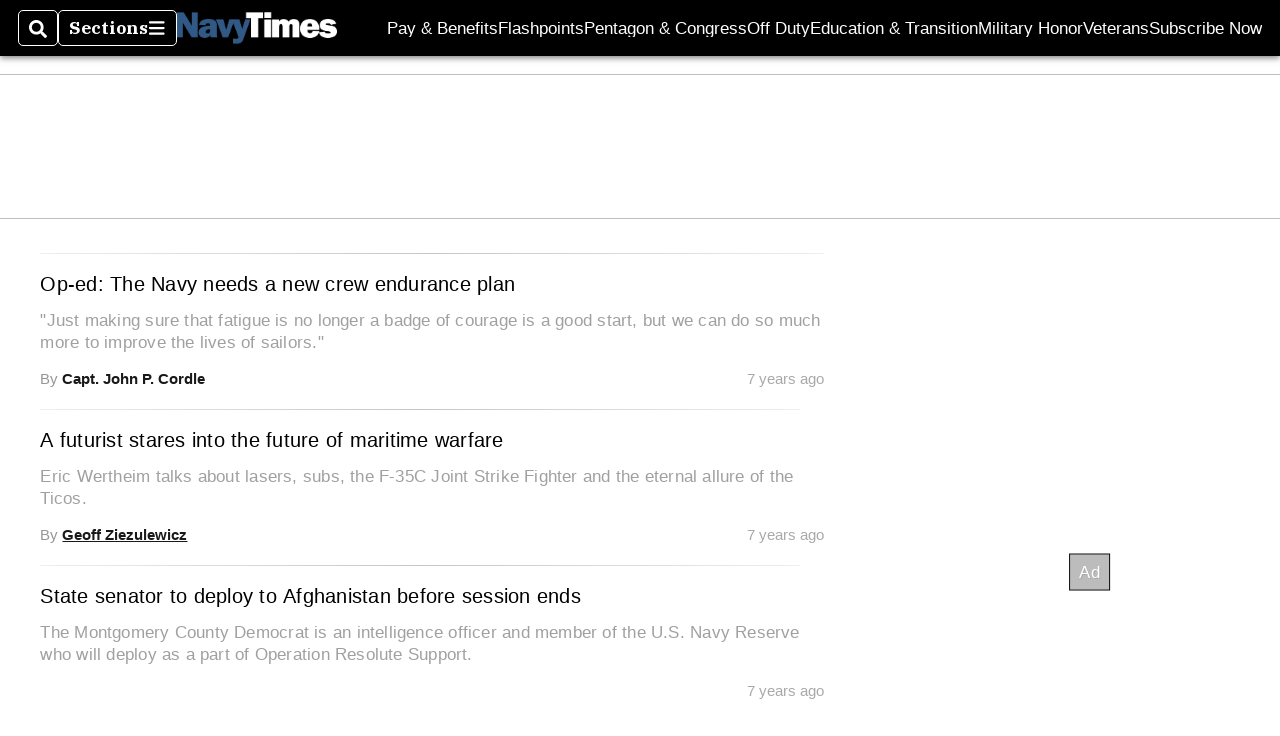

--- FILE ---
content_type: text/html; charset=utf-8
request_url: https://www.google.com/recaptcha/api2/aframe
body_size: 266
content:
<!DOCTYPE HTML><html><head><meta http-equiv="content-type" content="text/html; charset=UTF-8"></head><body><script nonce="TV1xVZnLrMR7kRePcnt-Vg">/** Anti-fraud and anti-abuse applications only. See google.com/recaptcha */ try{var clients={'sodar':'https://pagead2.googlesyndication.com/pagead/sodar?'};window.addEventListener("message",function(a){try{if(a.source===window.parent){var b=JSON.parse(a.data);var c=clients[b['id']];if(c){var d=document.createElement('img');d.src=c+b['params']+'&rc='+(localStorage.getItem("rc::a")?sessionStorage.getItem("rc::b"):"");window.document.body.appendChild(d);sessionStorage.setItem("rc::e",parseInt(sessionStorage.getItem("rc::e")||0)+1);localStorage.setItem("rc::h",'1769916202167');}}}catch(b){}});window.parent.postMessage("_grecaptcha_ready", "*");}catch(b){}</script></body></html>

--- FILE ---
content_type: application/javascript; charset=utf-8
request_url: https://fundingchoicesmessages.google.com/f/AGSKWxVRInJv8jLR-tA-IoZVjIu7SgBVyrELyIjV-JQKFdpyQ0KhSUTR_38a4jpphCdQtf82KySRPgd1yz3nv76yrDD8rGUwZmMObW9fCgp-DbseYlh3F4BQUVmBYIkBdqmi3LjXAW-cTy87IPJveK8iLMnQQuKKv1WmQb9fj61t_tyWPpVZh0NZdzmvaDC2/_-article-ad-/glam728.-featured-ads./ad-ros-/first-ad_
body_size: -1286
content:
window['8493f3ff-c7ed-4f0f-af96-481e444c813d'] = true;